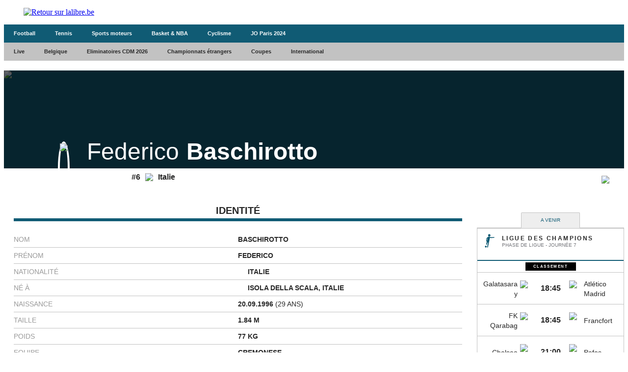

--- FILE ---
content_type: text/css
request_url: https://infosports.lalibre.be/cache/css/football/footballplayer/footballplayer.refpage_2682.txtdirection_ltr.reflanguage_2.content.css?ver=3b4f5ad71db9725a5e3b51fdbe64d3af
body_size: 4881
content:
/* Module/Pattern/CSS/Responsive480/DomMatch.css ******************************************/
/* Event */
span.span_idalgo_dom_match_match_localteam_goal{right:40px}
span.span_idalgo_dom_match_match_visitorteam_goal{left:40px}

/* Team */
span.span_idalgo_dom_match_match_localteam{padding-left:5px;padding-right:37.5px}
span.span_idalgo_dom_match_match_visitorteam{padding-right:5px;padding-left:37.5px}

span.span_idalgo_dom_match_match_localteam[data-logo="1"],
span.span_idalgo_dom_match_match_localteam_qualify{padding-right:67.5px}
span.span_idalgo_dom_match_match_visitorteam[data-logo="1"],
span.span_idalgo_dom_match_match_visitorteam_qualify{padding-left:67.5px}

span.span_idalgo_dom_match_match_localteam_txt,
span.span_idalgo_dom_match_match_visitorteam_txt,
a.a_idalgo_dom_match_match_localteam_txt,
a.a_idalgo_dom_match_match_visitorteam_txt{font-size:0.75em;line-height:13.3333px;padding:0}

/* Team Logo */
div.div_idalgo_dom_match_match_localteam img.img_idalgo_dom_match_match_localteam,
div.div_idalgo_dom_match_match_visitorteam img.img_idalgo_dom_match_match_visitorteam{width:25px}
img.img_idalgo_dom_match_match_localteam{left:auto;right:37.5px}
img.img_idalgo_dom_match_match_visitorteam{right:auto;left:37.5px}

/* Team Qualify */
div.div_idalgo_dom_match_match div.idalgo_icon_team_qualify{top:50%}
span.span_idalgo_dom_match_match_localteam[data-logo="1"] div.idalgo_icon_team_qualify,
span.span_idalgo_dom_match_match_visitorteam[data-logo="1"] div.idalgo_icon_team_qualify{top:75%}
span.span_idalgo_dom_match_match_localteam_qualify div.idalgo_icon_team_qualify{right:35px}
span.span_idalgo_dom_match_match_visitorteam_qualify div.idalgo_icon_team_qualify{left:35px}

/* Score */
div.div_idalgo_score_square_score{width:66px;height:32px;margin-top:-16px;margin-left:-33px}
span.span_idalgo_score_square_score{height:28px;width:28px;line-height:28px;font-size:16px}

span.span_idalgo_score_square_score_penalty{margin-top:-9px}
span.span_idalgo_score_square_score_local span.span_idalgo_score_square_score_penalty{margin-right:-2px}
span.span_idalgo_score_square_score_visitor span.span_idalgo_score_square_score_penalty{margin-left:-2px}

a.a_idalgo_dom_match_match_score,
div.div_idalgo_dom_match_match_score {width:70px;margin-left:-35px}

/* Time */
span.span_idalgo_score_square_time{font-size:1em}

/* Link Comment */
a.a_idalgo_dom_match_link_comment,
a.a_idalgo_dom_match_link_event{
    height:1.5em;padding-top:5px;padding-bottom:5px;font-weight:normal;line-height:1.3em
}

/* Module/Pattern/CSS/Responsive480/FinalLegPopup.css *************************************/
div.div_idalgo_content_finalleg{top:3em}

/* Pour centrer le wrapper */
div.div_idalgo_finalleg_popup_wrapper_content {left:50%;margin-left:-270px;}

/* On n'affiche pas les titres des tours en mobile. */
div.div_idalgo_finalleg_popup_round_list_title_content_hidden_mobile span {display: none;}
div.div_idalgo_finalleg_popup_round_list_match_more_link_popup {display: none;}

/* Module/Pattern/CSS/Responsive480/StandingPopup.css *************************************/
div.div_idalgo_content_score_center_standing {
    left:0;
    margin-left:0;
    width:94%;
    padding:10px 3% 10px 3%;
    top:4.5em;
    box-sizing:content-box
}
div.div_idalgo_content_score_center_standing:after {content:' '; display: block; height: 2em;}

div.div_idalgo_sport_standing_popup{padding:0 0 10px 0;width:100%;left:0;margin-left:0;margin-top:2px}
div.div_idalgo_sport_standing_popup{padding:0}

ul.ul_idalgo_content_sport_score_center_competition_group div.div_idalgo_sport_standing_popup{top:1.5em}

ul.ul_idalgo_content_sport_score_center_competition_group div.div_idalgo_content_sport_score_center_competition_group_title_standing{z-index: 100}
ul.ul_idalgo_content_sport_score_center_competition_group span.span_idalgo_content_sport_score_center_competition_group_title_standing.idalgo_live_standing_open{top:2em}

div.div_idalgo_content_competition_group_title_standing{position:absolute;top:0;right:0}
span.span_idalgo_content_competition_group_title_standing{
    position:absolute;
    top:5px;right:5px;
    text-align:right;
    line-height:1.3em;
}

div.div_idalgo_content_sport_score_center_competition_title_standing{margin-bottom:1.5em}

div.div_idalgo_content_sport_score_center_competition_title_standing_action{
    display:block;position:absolute;
    top:100%;left:0;
    width:100%;height:2.9em;
    margin-top:2px;
    line-height:3em;
    border-bottom:1px solid #c2c2c2;
}

span.idalgo_standing_open{
    position:relative;display:inline-block;
    height:100%;
    border-left:10px solid #c2c2c2;border-right:10px solid #c2c2c2;
    padding:0 10px;
    background-color:#ffffff
}

div.div_idalgo_sport_standing_popup_list_elem_container_content_match{display:none}
div.div_idalgo_sport_standing_popup span.span_idalgo_content_standing_played{left:105px;width:25px}